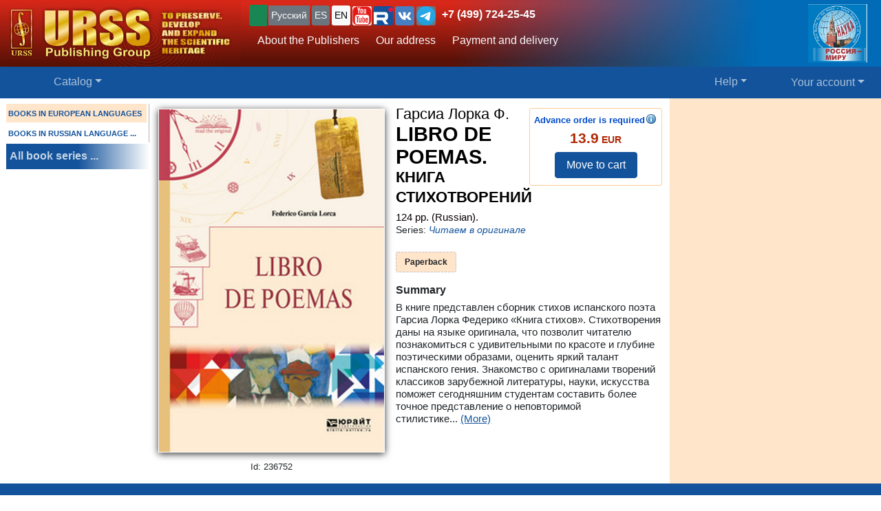

--- FILE ---
content_type: text/html; charset=UTF-8
request_url: https://urss.ru/cgi-bin/db.pl?lang=en&blang=en&page=Book&id=236752
body_size: 7460
content:
<!DOCTYPE html>
<html lang="en" data-lang="en" prefix="og: http://ogp.me/ns# books: http://ogp.me/ns/books#">
<head>
<title>The book Гарсиа Лорка Ф. &quot;LIBRO DE POEMAS. КНИГА СТИХОТВОРЕНИЙ&quot; 2023 | Buy on URSS.ru | ISBN 978-5-534-07813-8</title>
<link rel="canonical" href="https://urss.ru/cgi-bin/db.pl?lang=Ru&blang=ru&page=Book&id=236752">
<meta property="og:url" content="https://urss.ru/cgi-bin/db.pl?lang=Ru&blang=ru&page=Book&id=236752">
<meta property="og:type" content="books.book">
<meta property="books:author" content="Гарсиа Лорка Ф.">
<meta property="og:title" content="Гарсиа Лорка Ф. / LIBRO DE POEMAS. КНИГА СТИХОТВОРЕНИЙ">
<meta property="og:description" content="В книге представлен сборник стихов испанского поэта Гарсиа Лорка Федерико «Книга стихов». Стихотворения даны на языке оригинала, что позволит читателю познакомиться с удивительными по красоте и глубине поэтическими образами, оценить яркий талант испанского гения. Знакомство с оригиналами творений классиков зарубежной литературы, науки, искусства поможет сегодняшним студентам составить более точное представление о неповторимой стилистике каждого автора, а также расширит словарный запас, знания об...">
<meta property="og:image" content="https://urss.ru/covers500/236752.jpg">
<meta http-equiv="X-UA-Compatible" content="IE=Edge">
<meta name="yandex-verification" content="748bdbcb7c08bd86">
<meta name="verify-v1" content="cZRBcvIszV//fU+96xftqaMQVwwvl0Qi6VW1y+t/V/8=">
<meta name="verify-v1" content="am2eBkbErplZaVJa8TNBxF36/fkFLKChGj54EBhxZPU=">
<META name="y_key" content="4c3c92d2ef882881"> 
<meta http-equiv="Content-Type" content="text/html; charset=UTF-8">
<meta name="viewport" content="width=device-width, initial-scale=1">
<meta name="CLASSIFICATION" content="Bookstore, Online Bookstore, Publishers, Russian, Russia">
<meta name="description" content="В книге представлен сборник стихов испанского поэта Гарсиа Лорка Федерико «Книга стихов». Стихотворения даны на языке оригинала, что позволит читателю познакомиться с удивительными по красоте и глубине поэтическими образами, оценить яркий талант испанского гения. Знакомство с оригиналами творений классиков зарубежной литературы, науки, искусства поможет сегодняшним студентам составить более точное представление о неповторимой стилистике каждого автора, а также расширит словарный запас, знания об...">
<meta name="keywords" content="Языкознание. Иностранные языки. Словари">
<link rel="shortcut icon" href="/favicon.png" type="image/png">
<link rel="icon" sizes="120x120" href="/img/favicon.svg" type="image/svg+xml"> 
<link rel="icon" sizes="192x192" href="https://urss.ru/img/favicon-192.png" type="image/png"> 
<link sizes="180x180" rel="apple-touch-icon" href="/img/favicon-180.png">
<link rel="manifest" href="/site.webmanifest"> 
<link rel="preconnect" href="https://mc.yandex.ru">
<link rel="preconnect" href="https://www.googletagmanager.com">
<link rel="preconnect" href="https://www.google-analytics.com">
<meta name="msapplication-TileColor" content="#f6f6f6">
<meta name="theme-color" content="#783cbd">
<!-- Google Tag Manager -->
<script>(function(w,d,s,l,i){w[l]=w[l]||[];w[l].push({'gtm.start':
new Date().getTime(),event:'gtm.js'});var f=d.getElementsByTagName(s)[0],
j=d.createElement(s),dl=l!='dataLayer'?'&l='+l:'';j.async=true;j.src=
'https://www.googletagmanager.com/gtm.js?id='+i+dl;f.parentNode.insertBefore(j,f);
})(window,document,'script','dataLayer','GTM-TKL44DTF');
</script>
<!-- End Google Tag Manager -->
<script src="/js/jquery-3.3.1.min.js"></script> 
<script src="/js/main.js?v=171"></script>

<link href="/css/bootstrap-custom.css" rel="stylesheet"> 
 <link href="/css/font-awesome.min.css" rel="stylesheet" type="text/css">
 <script src="/bootstrap/dist/js/bootstrap.bundle.min.js"></script>
<link rel=stylesheet href="/css/def_3.css?v=282">

<link rel="stylesheet" href="/css/my-slider.css?v=3">
<style>
 .cont-slider { width: 100%; margin: auto; padding-top: 0; }
 .cont-slider .ism-slider { margin-left: auto; margin-right: auto; }
</style>
<script src="/js/ism-2.1-min.js?v=4"></script>
</head>

<body id="top">
<script>window.dataLayer = window.dataLayer || []; var mydata = [];</script> 
 

 

 <div class="wrapper1000"><!-- Wrapper -->
<!-- Head -->
<!-- Заголовок с логотипом -->
<div id="head-row" class="container-fluid gx-0">
 <div class="row justify-content-between gx-0">
 <div class="col-auto" id="top-head-td1" onclick="location='/';">
 <img src="/design/logo_en_5.jpg" class="logo" width="350" height="97" onclick="location='/';" alt="URSS.ru Online Bookstore. Editorial URSS Publishers. Moscow" title="URSS.ru Online Bookstore. Editorial URSS Publishers. Moscow">
 <img src="/design/logo_en_5sm.jpg" class="logo-sm" width="169" height="70" onclick="location='/';" alt="URSS.ru Online Bookstore. Editorial URSS Publishers. Moscow" title="URSS.ru Online Bookstore. Editorial URSS Publishers. Moscow">
 </div>
 <div class="col">
 <div id="top-head-td2">
 <div class="row justify-content-between mx-1 h-100">
 <div class="col pt-0 ps-2 pe-0 pt-sm-1">
 <!--noindex-->
 <div id="bartop" class="me-0 mt-sm-0">
 <div class="ib btn-group" role="group" title="Язык сайта" aria-label="Язык сайта">
 <button type="button" class="btn btn-outline-success btn-sm px-1 active ib nobr text-truncate" style="max-width: 150px;" onclick="document.getElementById('popUpWindow1').style.display='block';" title="Are you from this country? If not - please select your country!">
 <svg width="16" height="16" fill="currentColor"><use href="#bi-geo-alt"></use></svg> 
 </button> 
 <a role="button" class="btn btn-secondary border-0 btn-outline-light btn-sm px-1" href="#" rel="nofollow">Русский</a>
 <span style="white-space: nowrap;"> 
 <a role="button" class="btn btn-secondary border-0 btn-outline-light btn-sm px-1" href="/cgi-bin/db.pl?lang=sp&blang=en&page=Book&id=236752" rel="nofollow" title="Español">ES</a>
 <a role="button" class="btn btn-secondary border-0 btn-outline-light btn-sm px-1 active" href="/cgi-bin/db.pl?lang=en&blang=en&page=Book&id=236752" rel="nofollow" title="English">EN</a>
 </span> 
 <span style="white-space: nowrap;"> 
 <a role="button" class="btn btn-secondary border-0 btn-outline-light btn-sm p-0 active" href="https://www.youtube.com/c/URSS-SU" target="y">
 <img width="28" height="28" src="/img/youtube1.svg" title="URSS в Youtube"></a> 
 <a role="button" class="btn btn-secondary border-0 btn-outline-primary btn-sm p-0 active" href="https://rutube.ru/channel/42534320/" target="r">
 <img width="28" height="28" src="/img/Minilogo_RUTUBE_white_color.svg" title="URSS в Rutube"></a> 
 <a role="button" class="btn btn-secondary border-0 btn-outline-light btn-sm p-0" href="https://vk.com/editorial_urss" target="vk"><img width="28" height="28" src="/img/vk.svg" title="URSS ВКонтакте"></a> 
 <a role="button" class="btn btn-secondary border-0 btn-outline-light btn-sm p-0" href="https://t.me/URSS_RU" target="vk"><img width="28" height="28" src="/img/telegram.svg" title="URSS в Telegram"></a>  
   </span> 
 <div id="address-top"><a href="/cgi-bin/db.pl?lang=en&blang=en&page=Address" title="Телефон URSS">+7 (499) 724-25-45</a></div> 
 </div>

 </div>
 <!--/noindex-->
 
 <!-- Подменю в шапке выше навигации -->
 <ul class="nav d-none d-lg-flex mt-1">
 <li class="nav-item">
 <a role="button" class="btn btn-outline-light py-1 border-0" aria-current="page" 
 href="/cgi-bin/db.pl?page=Main" title="About the Publishers">About the Publishers</a>
 </li>
 <li class="nav-item">
 <a role="button" class="btn btn-outline-light py-1 border-0" aria-current="page" 
 href="/cgi-bin/db.pl?page=Address">Our address</a>
 </li>
 <li class="nav-item">
 <a role="button" class="btn btn-outline-light py-1 border-0 hide" 
 href="/cgi-bin/db.pl?page=Subscribe">Subscribe to news</a>
 </li>
 <li class="nav-item">
 <a role="button" class="btn btn-outline-light py-1 border-0 hide" 
 href="/cgi-bin/db.pl?page=News"></a>
 </li> 
 <li class="nav-item">
 <a role="button" class="btn btn-outline-light py-1 border-0 hide" aria-current="page" 
 href="/cgi-bin/db.pl?page=Vacancy"></a><!-- Вакансии -->
 </li>
 <li class="nav-item">
 <a role="button" class="btn btn-outline-light py-1 border-0" aria-current="page" 
 href="/cgi-bin/db.pl?page=Pay">Payment and delivery</a><!-- Доставка и оплата -->
 </li>
 <li class="nav-item">
 <a role="button" class="btn btn-outline-light py-1 border-0 hide" 
 href="/cgi-bin/db.pl?page=Opt"></a><!-- Библиотекам и организациям -->
 </li> 
 </ul><!-- Подменю в шапке выше навигации -->
 </div>
 
 <div class="col-auto position-relative d-none d-md-flex ps-0 mx-1">
 <a class="no_link" href="/cgi-bin/db.pl?page=Vz">
 <img id="head-nv" class="" src="/design/rus-mir.png" title="Our address" alt="Our address" 
  height="85"></a><!-- ЛОГО ВЗ/Россия - миру -->
 </div>
 </div>
 </div>
 </div>
 </div>
</div><!-- Заголовок с логотипом -->

 

<!-- Строка навигации -->
<nav class="navbar sticky-top navbar-dark navbar-expand-sm bg-primary py-1">
 <div class="container-fluid px-0 px-sm-2">
 
 <button class="btn btn-primary d-block d-lg-none" type="button" data-bs-toggle="offcanvas" data-bs-target="#offcanvasNavbar" aria-controls="offcanvasNavbar">
 <span class="navbar-toggler-icon"></span>
 </button>

 <!-- <a class="navbar-brand" href="#" title="Издательская группа URSS">URSS</a> http://urss/new/nav.html# -->
 
 <ul class="navbar-nav flex-row flex-grow-1 pe-0">
 <li class="nav-item d-flex  px-2" id="menu_catalog1"> 
 <a class="nav-link" aria-current="page" href="/cgi-bin/db.pl?page=Catalog&list=1"><svg width="22" height="22" fill="currentColor"><use href="#bi-house"></use></svg></a>
 </li> 
 
<!-- Каталог (выпадающее меню) --> 
 <li class="nav-item dropdown d-hide md-flex px-2" id="menu_catalog"> 
 <a class="nav-link dropdown-toggle " aria-current="page" href="/cgi-bin/db.pl?page=Catalog&list=1" role="button" 
 data-bs-toggle="dropdown" id="dropdownMenuOffset" data-bs-auto-close="outside" aria-expanded="false" data-bs-offset="30,20">Catalog</a>

 </li> 

<!-- Каталог (выпадающее меню) -->
 
<!-- Меню Поиск -->
 <li class="nav-item d-flex flex-grow-1" id="search_box">
 
 </li>
<!-- /Меню Поиск -->
 
<!-- Меню Помощь -->
 <li class="nav-item dropdown d-none d-md-flex ps-1">
 <a class="nav-link dropdown-toggle" href="/cgi-bin/db.pl?page=Help" role="button" data-bs-toggle="dropdown">Help</a>
 <ul class="dropdown-menu dropdown-menu-end" id="menu-help">
 <li><a class="dropdown-item" href="#Comments"><svg width="20" height="20" fill="currentColor"><use href="#bi-envelope"></use></svg>Email us</a></li>
 <li><a class="dropdown-item" href="/cgi-bin/db.pl?page=Pay">Payment and delivery</a></li>
 <li><a class="dropdown-item" href="/cgi-bin/db.pl?page=Help">Help</a></li>
 <li><a class="dropdown-item" href="/cgi-bin/db.pl?page=Opt"></a></li>
 <li><a class="dropdown-item" href="/cgi-bin/db.pl?page=Info">About us</a></li>
 </ul>
 </li>
<!-- /Меню Помощь -->
</ul>

<!-- Меню ЛК -->
 <ul class="navbar-nav flex-row ps-1 pe-2">
 <li class="nav-item pe-0"> 
 <a class="nav-link text-nowrap" href="/cgi-bin/db.pl?page=Basket">
 <svg width="20" height="20" fill="currentColor"><use href="#bi-cart3"></use></svg>&nbsp;<span id="basketcnt" class="badge bg-danger basket-cnt"></span></a>
 </li>
 <li class="nav-item dropdown ps-1">
 <a class="nav-link dropdown-toggle d-none d-lg-block" role="button" data-bs-toggle="dropdown">Your account</a>
 <a class="nav-link dropdown-toggle d-block d-lg-none" role="button" data-bs-toggle="dropdown"><svg width="24" height="24" fill="currentColor"><use href="#bi-person-fill"></use></svg></a>
 
 <ul class="dropdown-menu dropdown-menu-end">
 <li><a class="dropdown-item" href="/cgi-bin/db.pl?page=Basket">Shopping Cart <span id="basketcnt1" class="badge bg-danger basket-cnt"></span></a></li>
 <li><a class="dropdown-item" href="/cgi-bin/db.pl?page=Basket&show=later">Saved for later</a></li>
 <li><a class="dropdown-item" href="/cgi-bin/db.pl?page=Basket&show=hed">Recently viewed books</a></li>
 <li><a class="dropdown-item" href="/cgi-bin/db.pl?page=Basket&show=orders">Your orders</a></li>
 <li><a class="dropdown-item" href="/cgi-bin/db.pl?page=Basket&show=subscribe">Subscribe to news</a></li> 
 <li><a class="dropdown-item" href="/cgi-bin/db.pl?page=Basket&show=mybooks">You bought</a></li> 
 <li><a class="dropdown-item" href="/cgi-bin/db.pl?page=Basket&show=ebooks">E-books</a></li>
 <li><hr class="dropdown-divider"></li>
 <li><a class="dropdown-item" href="/cgi-bin/db.pl?page=Basket&action=signout">Sign out</a></li>
 </ul>
 </li>
 </ul> 

 </div> 
</nav><!-- /Строка навигации -->

<!-- Боковое меню -->
<!-- Боковое меню -->
<div class="offcanvas offcanvas-start" tabindex="-1" id="offcanvasNavbar" aria-labelledby="offcanvasNavbarLabel">
 <div class="offcanvas-header bg-primary ps-0 py-0">
 <img src="/design/logo_en_5.jpg" class="logo" width=350 height=97 onclick="location='/';" alt="URSS.ru Online Bookstore. Editorial URSS Publishers. Moscow" title="URSS.ru Online Bookstore. Editorial URSS Publishers. Moscow">
 <img src="/design/logo_en_5sm.jpg" class="logo-sm" alt="URSS.ru Online Bookstore. Editorial URSS Publishers. Moscow" width=169 height=70 onclick="location='/';"> 

 <button type="button" class="btn-close btn-close-white" data-bs-dismiss="offcanvas" aria-label="Close"></button>
 </div>
 <div class="offcanvas-body" id="offcanvasNavbarLabel">
 <ul class="navbar-nav justify-content-end flex-grow-1 pe-3">

 <li><a class="dropdown-item" href="/cgi-bin/db.pl?page=Main">About the Publishers</a></li>
 <li><a class="dropdown-item" href="/cgi-bin/db.pl?page=Catalog">Catalog</a></li>
 <li><a class="dropdown-item" href="/cgi-bin/db.pl?page=Address">Our address</a></li>
 <li><a class="dropdown-item " href="/cgi-bin/db.pl?page=News"></a></li>
 <li><a class="dropdown-item hide" href="/cgi-bin/db.pl?page=Basket&show=subscribe">Subscribe to news</a></li>
 <li><a class="dropdown-item hide" href="/cgi-bin/db.pl?page=Vacancy"></a></li><!-- Вакансии -->
 <li><a class="dropdown-item" href="/cgi-bin/db.pl?page=Pay">Payment and delivery</a></li><!-- Доставка и оплата -->
 <li><a class="dropdown-item hide" href="/cgi-bin/db.pl?page=Opt"></a></li><!-- Библиотекам и организациям -->
 <li><a class="dropdown-item" href="/cgi-bin/db.pl?page=Help">Help</a></li><!-- Как найти книги и сделать заказ -->
 <li><a class="dropdown-item" href="#Comments" onclick="$('.offcanvas .btn-close').trigger('click'); true;">
 <svg width="20" height="20" fill="currentColor"><use href="#bi-envelope"></use></svg>Email us</a></li><!-- Форма комментариев/для связи -->
 <li><a class="dropdown-item hide" href="/cgi-bin/db.pl?page=Info">Информация о Продавце</a></li>
 </ul>

 <hr class="dropdown-divider">
 <div class="social ib text-wrap ms-1 ms-md-0 ms-lg-3">
 <a class="no_link_color" href="https://www.youtube.com/c/URSS-SU" target="y"><img src="/img/youtube1.svg" title="URSS в Youtube"></a>
 <a class="no_link_color" href="https://rutube.ru/channel/42534320/" target="r"><img src="/img/Minilogo_RUTUBE_dark_color.svg" title="URSS в Rutube"></a>
 <a class="no_link_color" href="https://vk.com/editorial_urss" target="vk"><img src="/img/vk.svg" title="URSS ВКонтакте"></a>
 </div>
 </div> 
</div><!-- /Боковое меню -->

<!-- /Боковое меню -->

<div id="news_top"></div>

<div id="bn-wrap" class=""></div>

<!-- /Head -->
<!-- Main -->
<!-- MAIN TABLE -->
<table class="main_table">
<tr class="tr-wrap"><td id="col_left" class=" "><!-- navigation column -->
<aside class="col_nav">
 <div class="smallcatalog otdel-en">
 <div class="section_active">BOOKS IN EUROPEAN LANGUAGES</div>
 
 <a href="/cgi-bin/db.pl?lang=en&blang=ru&page=Catalog" class="section">BOOKS IN RUSSIAN LANGUAGE&nbsp;...</a>
 </div>
 <a class="all_series" href="/cgi-bin/db.pl?lang=en&blang=en&page=Series">All book series&nbsp;...</a>
 
</aside>
<!-- /navigation column -->
</td>

<td id="col_delim_1"></td><!-- just delimiter -->

<td id="col_main"><!-- middle column -->


<section class="page_Book"><!-- page_Book -->


<!-- BookDetail -->
<div class="BookDetail" itemtype="https://schema.org/Book" itemscope>
<form method="post" name="addbook" action="/cgi-bin/db.pl?add=1">
 <div class="book_card">
 <div class="bookitem">
 <div class="cover_wrap"><div class="cover_wrap2"><img id="bcover236752" class="smallcover ZoomCursor" title="Click to enlarge / reduce the cover" src="/covers_ru/236752.gif" alt="Cover Гарсиа Лорка Ф. LIBRO DE POEMAS. КНИГА СТИХОТВОРЕНИЙ" itemprop="image" style="">
<img id="zoombcover236752" class="zoomcover ZoomCursor" title="Click to enlarge / reduce the cover" loading="eager" fetchpriority="high" src="/covers_max/236752.jpg" alt="Cover Гарсиа Лорка Ф. LIBRO DE POEMAS. КНИГА СТИХОТВОРЕНИЙ" itemprop="image" style=""></div><div id="EditionID" class="EditionID" data-editionID="236752">Id: 236752</div></div>
 
 
 <div class="saleblock d-inline-block float-sm-end" itemprop="offers" itemscope itemtype="https://schema.org/Offer">
<div><span class="book_best"><span class="no_link_color" title="Advance order is required">Advance order is required<span id="abinfo236752" class="infosign" title="The books marked as <u>Advance order is required</u> are not available for direct purchase. If some of such books are contained among the books you wish to buy, their price will not be immediately displayed and included in the total sum of your order. Within one day you will be informed by email about availability of such books and the final price for your order">&nbsp;</span></span></span> <div class="price"><span class="cost">13.9</span> EUR</div>
<meta itemprop="price" content="13.9"><meta itemprop="priceCurrency" content="EUR"><meta itemprop="availability" content="https://schema.org/InStock"></div>
<button type=submit name="add" value="Move to cart" data-text-normal="Move to cart" data-text-cart="In the Cart" data-text-make="Proceed with the order" onClick='return addbooktocard(236752, this);' class="mainbutton btn ButtonAddToCart btn-primary">Move to cart</button></div>

<br class="d-block d-sm-none" style="clear:both"><h1 class="book_title"><span class="authors"><span class="author" itemprop="author">Гарсиа Лорка&nbsp;Ф.</span></span>
<span class="book_name" itemprop="name"><span class="huge">LIBRO DE POEMAS.</span><br> КНИГА СТИХОТВОРЕНИЙ</span></h1>

<div class="info">
	<span itemprop="numberOfPages">124</span>&nbsp;pp. (Russian). </div>
<div class="bookseries"><span>Series: </span><a href="/cgi-bin/db.pl?lang=en&blang=en&page=Catalog&list=Series1154">Читаем в оригинале</a></div>
<div class="groupinfo"><ul class=""><li class="current_cover"><span class="hcover" itemprop="bookFormat">Paperback</span></li>
<!--noindex--><!--/noindex--></ul>
</div>

 </div>



<h2 id="FF0" class="summary_title">Summary</h2>

<div class="summary " itemprop="description"><p class="annotation">В книге представлен сборник стихов испанского поэта Гарсиа Лорка Федерико «Книга стихов». Стихотворения даны на языке оригинала, что позволит читателю познакомиться с&nbsp;удивительными по красоте и глубине поэтическими образами, оценить яркий талант испанского гения. Знакомство с&nbsp;оригиналами творений классиков зарубежной литературы, науки, искусства поможет сегодняшним студентам составить более точное представление о&nbsp;неповторимой стилистике...&nbsp;<a href="/cgi-bin/db.pl?lang=en&blang=en&page=Book&id=236752">(More)</a></div>


<!-- должно выполняться после description() из-за файлов для slider -->
 

 </div>

<!--noindex-->
<table style="border:0; width:100%;">
<tr><td style="text-align:center">

<input type=hidden NAME="page" value="Basket">
<input type=hidden NAME="lang" value="en">
<input type=hidden NAME="blang" value="en">
<input type=hidden name="list" value="">
<input type=hidden NAME="id" value="236752">
<div style="text-align:left; font-size:8pt;color:#000099;">
 
 
</div>
</td></tr>
</table>
<!--/noindex-->
 
</form>





</div><!-- /BookDetail -->
</section><!-- /page_Book -->
<!-- /middle column -->
</td>

<td id="col_delim_rec1"></td><!-- just delimiter -->

<td id="col_delim_rec2" class="bgcolor2"></td><!-- just delimiter -->

<td id="col_rec" class="bgcolor2"><!-- right column -->
 <div class="col_right"></div>
<!-- /right column -->
</td>
</tr>
</table>
<!-- /MAIN TABLE -->
<!-- /Main -->

<!-- Footer -->
<footer class="bg-primary">
<div id="nav_top_button" class="nav_top" style="display: none;"><!-- Кнопка ВВЕРХ -->
 <button tabindex="0" type="button" aria-label="Goto top" class="btn" style="border-radius:50%;">
 <span class="arrow" style="border-radius:50%;">
 <svg width="30" height="30" fill="currentColor"><use href="#bi-arrow-up-circle"></use></svg>
 <span class=""></span>
 </span>
 </button>
</div>
 

<CENTER>


&copy;&nbsp;2025 by Editorial URSS. All rights reserved.
<ul>
 <li><a href="/cgi-bin/db.pl?lang=en&page=Info">About us</a>
 </ul> 
</CENTER>

</footer>
<!-- /Footer -->
 </div><!-- /Wrapper -->

</body>
</html>